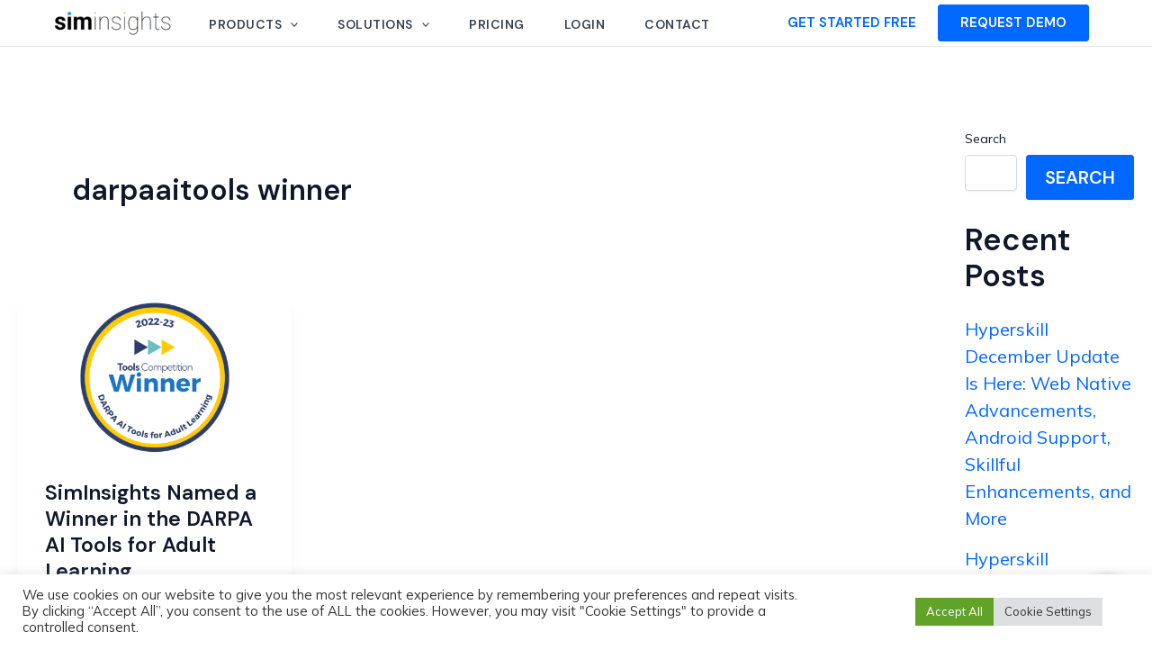

--- FILE ---
content_type: text/css
request_url: https://hyperskill-public-assets.s3.us-east-1.amazonaws.com/sichatbot/snippet.css
body_size: 5038
content:
:root {
  /* SimInsights Teal (Primary) */
  --primary-teal: #04A8CB;
  --secondary-teal: #0067FF;
  --teal-100: #C0E9F2;
  --teal-200: #82D4E5;
  --teal-300: #43BED8;
  --teal-400: #04A8CB;
  --teal-500: #037E98;
  --teal-600: #025466;
  --teal-700: #012A33;
  
  /* Gray Scale */
  --gray-100: #F5F5F5;
  --gray-200: #E5E5E5;
  --gray-300: #D4D4D4;
  --gray-400: #A3A3A3;
  --gray-500: #737373;
  --gray-600: #525252;
  --gray-700: #404040;
  --gray-800: #262626;
  --gray-900: #171717;
  
  /* Destructive Colors */
  --destructive-400: #BA324F;
  --destructive-500: #94213A;
}

/* Chatbot Toggle Button Styles */
#sim-chatbot [data-chatbot-toggle] {
  display: flex;
  justify-content: center;
  align-items: center;
  position: fixed;
  bottom: 20px;
  right: 20px;
  width: 60px;
  height: 60px;
  background-color: var(--secondary-teal);
  font-size: 28px;
  border-radius: 50%;
  cursor: pointer;
  box-shadow: 0 1px 10px rgba(0, 0, 0, 0.4);
  z-index: 1000;
  transition: background-color 0.3s ease;
  outline: none;
  border: none;
}

#sim-chatbot [data-chatbot-toggle]:hover,
#sim-chatbot [data-chatbot-toggle]:focus:hover {
  background-color: var(--teal-600);
}

#sim-chatbot [data-chatbot-toggle]:focus,
#sim-chatbot [data-chatbot-toggle]:active {
  background-color: var(--secondary-teal);
}

/* Top Bar With Title */
#sim-chatbot #top-bar {
  background-color: var(--gray-700);
  color: var(--gray-100);
  padding-top: 5px;
  padding-bottom: 5px;
  font-family: "DM Sans", sans-serif;
  font-size: 20px;
  font-weight: 500;
  text-align: center;
  position: fixed;
  top: 0;
  width: 100%;
  z-index: 1000;
}

/* Resizable Chatbot Wrapper (inverted to move native resize handle to top-left) */
#sim-chatbot #chatbot-wrapper,
#sim-chatbot [data-chatbot-container] {
  border-radius: 10px;
  height: 400px;
  width: 400px;
  max-height: 70vh;
  max-width: 70vw;
  min-height: 300px;
  min-width: 300px;
}

#sim-chatbot #chatbot-wrapper {
  display: none;
  position: fixed;
  bottom: 90px;
  right: 20px;
  resize: both;
  overflow: auto;
  z-index: 1000;
  /* Invert horizontally and vertically */
  direction: rtl;
  transform: scaleY(-1);
}

/* Chatbot Container Styles */
#sim-chatbot [data-chatbot-container] {
  display: block;
  width: 100%;
  height: 100%;
  background-color: var(--gray-900);
  color: var(--gray-100);
  box-shadow: 0 2px 10px rgba(0, 0, 0, 0.2);
}

/* Inner Container for Flex Layout – flip back to normal */
#sim-chatbot .chatbot-inner {
  display: flex;
  flex-direction: column;
  height: 100%;
  direction: ltr;
  transform: scaleY(-1);
}

/* Chatbox (Message Display Area) */
#sim-chatbot [data-chatbox] {
  flex: 1;
  padding: 10px;
  margin-top: 30px;
  overflow-y: auto;
}

/* Chat Input Area Styles */
#sim-chatbot [data-chat-input-area] {
  display: flex;
  padding: 12px;
  border-top: 1px solid var(--gray-700);
  background-color: var(--gray-800);
}

/* User Input Field Styles */
#sim-chatbot .custom-input[data-user-input] {
  flex: 1;
  padding: 10px;
  font-size: 14px;
  border: none;
  border-radius: 6px;
  outline: none;
  background-color: var(--gray-700);
  color: var(--gray-100);
  font-family: "Mulish", sans-serif;
}

/* Send Button Styles */
#sim-chatbot [data-send-btn] {
  margin-left: 10px;
  width: 40px;
  height: 40px;
  background-color: var(--secondary-teal);
  color: var(--gray-100);
  border: none;
  border-radius: 50%;
  cursor: pointer;
  display: flex;
  align-items: center;
  justify-content: center;
  font-size: 20px;
  transition: background-color 0.3s ease;
}

#sim-chatbot [data-send-btn]:hover {
  background-color: var(--teal-600);
}

/* Message image styles */
#sim-chatbot img.message-image {
  align-self: center;
  max-width: 160%;
  height: auto;
}

/* Message Box Styles */
#sim-chatbot .user-msg,
#sim-chatbot .assistant-msg {
  margin: 10px 0;
  display: flex;
}

#sim-chatbot .user-msg {
  justify-content: flex-end;
}

#sim-chatbot .assistant-msg {
  justify-content: flex-start;
}

/* Message Content Box */
#sim-chatbot .msg-content {
  display: inline-block;
  width: fit-content;
  max-width: 80%;
  padding: 8px 12px;
  border-radius: 10px;
  word-wrap: break-word;
  font-family: "Mulish", sans-serif;
  font-size: 0.80em;
  color: var(--gray-100);
}

/* User Message Box using Gray 700 */
#sim-chatbot .user-msg .msg-content {
  background-color: var(--gray-700);
}

/* AI (Assistant) Message Box using Gray 800 */
#sim-chatbot .assistant-msg .msg-content {
  background-color: var(--gray-800);
}

/* Bobbing Bullets Animation Styles */
#sim-chatbot .bobbing-dots span {
  display: inline-block;
  font-size: 1.5em;
  animation: bob 1s infinite;
}

#sim-chatbot .bobbing-dots span:nth-child(1) {
  animation-delay: 0s;
}

#sim-chatbot .bobbing-dots span:nth-child(2) {
  animation-delay: 0.2s;
}

#sim-chatbot .bobbing-dots span:nth-child(3) {
  animation-delay: 0.4s;
}

/* Keyframes for Bobbing Animation */
@keyframes bob {
  0%, 60%, 100% {
    transform: translateY(0);
  }
  30% {
    transform: translateY(-5px);
  }
}


--- FILE ---
content_type: application/javascript
request_url: https://www.siminsights.com/wp-content/uploads/uag-plugin/assets/0/uag-js-110.js?ver=1768868205
body_size: 113
content:
document.addEventListener("DOMContentLoaded", function(){ window.addEventListener( 'load', function() {
	UAGBButtonChild.init( '.uagb-block-1130c11d' );
});
window.addEventListener( 'load', function() {
	UAGBButtonChild.init( '.uagb-block-e7b444ea' );
});
 });

--- FILE ---
content_type: application/javascript
request_url: https://hyperskill-public-assets.s3.us-east-1.amazonaws.com/sichatbot/snippet.js
body_size: 5517
content:
let threadId = null;
let messageQueue = [];
let processing = false;

const chatbotWrapper = document.getElementById("chatbot-wrapper");
const chatbox = document.querySelector("[data-chatbox]");
const userInput = document.querySelector("[data-user-input]");
const sendBtn = document.querySelector("[data-send-btn]");
const toggleBtn = document.querySelector("[data-chatbot-toggle]");
const md = window.markdownit();

toggleBtn.addEventListener("click", toggleChatbot);
sendBtn.addEventListener("click", sendMessage);
userInput.addEventListener("keydown", (e) => {
  if (e.key === "Enter") sendMessage();
});

function toggleChatbot() {
  if (chatbotWrapper.style.display === "none" || chatbotWrapper.style.display === "") {
    chatbotWrapper.style.display = "block";
    if (chatbox.children.length === 0) {
      appendMessage(false,
        "Hello! I'm here to answer any questions you have about SimInsights. Whether you’re curious about our services, data insights, or analytics, just ask away!"
      );
    }
  } else {
    chatbotWrapper.style.display = "none";
  }
}

function appendMessage(isUser, text) {
  const msg = document.createElement("div");
  msg.className = isUser ? "user-msg" : "assistant-msg";

  const bubble = document.createElement("span");
  bubble.className = "msg-content";

  if (!isUser) {
    bubble.innerHTML = md.render(text);
  } else {
    bubble.textContent = text;
  }

  msg.appendChild(bubble);
  chatbox.appendChild(msg);
  chatbox.scrollTop = chatbox.scrollHeight;
}

function handleUserInput(message) {
  if (processing) {
    if (messageQueue.length >= 2) {
      appendMessage(false, "Please wait, you're sending messages too quickly.");
    } else {
      const queuedElem = document.createElement("div");
      queuedElem.className = "user-msg queued-msg";

      const bubble = document.createElement("span");
      bubble.className = "msg-content";
      bubble.textContent = message;

      queuedElem.appendChild(bubble);
      chatbox.appendChild(queuedElem);
      chatbox.scrollTop = chatbox.scrollHeight;

      messageQueue.push({ message, queuedElem });
    }
  } else {
    processMessageStream(message);
  }
}


function createLoadingAnimation() {
  const loading = document.createElement("div");
  loading.className = "assistant-msg";

  const bubble = document.createElement("span");
  bubble.className = "msg-content";
  bubble.innerHTML = `<span class="bobbing-dots"> <span>•</span><span>•</span><span>•</span> </span>`;

  loading.appendChild(bubble);
  chatbox.appendChild(loading);
  chatbox.scrollTop = chatbox.scrollHeight;
  return loading;
}

async function processMessageStream(message) {
  processing = true;
  appendMessage(true, message);

  const loadingElem = createLoadingAnimation();

  let text = "";
  let bubble = null;

  try {
    const response = await fetch("https://sichatbot-service.siminsights.com/message_stream", {
      method: "POST",
      headers: { "Content-Type": "application/json" },
      body: JSON.stringify({ message, thread_id: threadId }),
    });


    const reader = response.body.getReader();
    const decoder = new TextDecoder("utf-8");

    let partialChunk = "";

    while (true) {
      const { value, done } = await reader.read();
      if (done) break;

      partialChunk += decoder.decode(value, { stream: true });

      // Split by double newline to separate SSE events
      const events = partialChunk.split("\n\n");

      // Keep incomplete chunk if any
      partialChunk = events.pop();

      for (let event of events) {
        const lines = event.split("\n");
        for (let line of lines) {
          if (line.startsWith("data: ")) {
            const jsonString = line.replace("data: ", "");
            try {
              const parsed = JSON.parse(jsonString);

              if (!threadId && parsed.thread_id) {
                threadId = parsed.thread_id;
              }

              if (!bubble) {
                loadingElem.remove();
                const assistantMsg = document.createElement("div");
                assistantMsg.classList.add("assistant-msg");
                bubble = document.createElement("span");
                bubble.classList.add("msg-content");
                assistantMsg.appendChild(bubble);
                chatbox.appendChild(assistantMsg);
                chatbox.scrollTop = chatbox.scrollHeight;
              }

              if (parsed.buffer !== undefined) {
                text += parsed.buffer;
                bubble.innerHTML += md.render(parsed.buffer);
                chatbox.scrollTop = chatbox.scrollHeight;
              }

            } catch (err) {
              console.error("Error parsing JSON in SSE chunk:", err, jsonString);
            }
          }
        }
      }
    }

    if (bubble) {
      bubble.innerHTML = md.render(text); // Render full markdown once at the end
    }
  } catch (error) {
    console.error("Streaming error:", error);
    loadingElem.textContent = "Error: Could not connect to the server.";
  }

  processing = false;

  if (messageQueue.length > 0) {
    const queuedMessage = messageQueue.shift();

    if (typeof queuedMessage === "object" && queuedMessage.message) {
      queuedMessage.queuedElem.remove();
      processMessageStream(queuedMessage.message);
    } else {
      processMessageStream(queuedMessage);
    }
  }
}

function sendMessage() {
  const message = userInput.value.trim();
  if (!message) return;

  userInput.value = "";
  handleUserInput(message);
}


--- FILE ---
content_type: text/javascript; charset=utf-8
request_url: https://siminsights.myfreshworks.com/crm/sales/web_forms/d256c30e048f005ef3b9372d0ff26765566853cc24e8e8e26955b1c4ac322879/form.js
body_size: 995
content:

(function(){
  var version = parseInt(Math.random()*10000);
  var webformKey = "d256c30e048f005ef3b9372d0ff26765566853cc24e8e8e26955b1c4ac322879_"+version;
  var loaderHTML = '<div class="fs-webform-loader">  <style>    .fs-webform-loader {      margin: auto;    }        .loader-box {      width: 100%;      margin: auto;      margin-top: 50px;      text-align: center;    }    .loader {      border-radius: 50%;      width: 20px;      height: 20px;      animation: fsspin 1s linear infinite;      border: 3px solid #12344d;      border-top: 3px solid #b3dfff;      display: block;      margin: 25px auto;    }    #loader-text {      vertical-align: middle;      text-align: center;      color: #333;      display: inline-block;      margin-top: -20px;      height: 100%;    }    @keyframes fsspin {      0% { transform: rotate(0deg); }      100% { transform: rotate(360deg); }    }  </style>  <div class="loader-box">    <div class="loader"></div>    <div id="loader-text">    </div>  </div></div>';
  var containerHTML = '<div id="fs-webform-container_'+webformKey+'" class="fs-webform-container fs_d256c30e048f005ef3b9372d0ff26765566853cc24e8e8e26955b1c4ac322879" style="display:none;"></div>';
  var scriptTag = document.currentScript || document.getElementById('fs_d256c30e048f005ef3b9372d0ff26765566853cc24e8e8e26955b1c4ac322879') || document.getElementById('fswebforms') || document.getElementById('formservjs');
  var docHook = scriptTag.parentElement;
  var content = document.createElement('div');
  scriptTag.id = webformKey;
  docHook.appendChild(content);
  content.innerHTML = loaderHTML+containerHTML;

  var webformOptions = {
    key: 'd256c30e048f005ef3b9372d0ff26765566853cc24e8e8e26955b1c4ac322879',
    url: 'https://webform.freshsales.io/assets/webforms/d256c30e048f005ef3b9372d0ff26765566853cc24e8e8e26955b1c4ac322879/58',
    domainURL: 'https://siminsights-48e25582dea34a9.freshsales.io',
    format: 'js',
    version: version,
    formVersion: 58
  };

  if(window.WebFormQueue){
    WebFormQueue.add(webformOptions);
  }
  else {
    var script = document.createElement('script');
    script.src = 'https://assets.freshsales.io/assets/webform-c2945bbc5722007ef1eed825ba700ca64b4f20ff.js';
    script.onload = function(){
     WebFormQueue.add(webformOptions);
    };
    var webformContainer = document.getElementById('fs-webform-container_'+webformKey);
    webformContainer.appendChild(script);

    const itiStyleSheet = document.createElement('link');
    itiStyleSheet.rel = "stylesheet";
    itiStyleSheet.href = "https://cdn.jsdelivr.net/npm/intl-tel-input@25.3.1/build/css/intlTelInput.css";
    const itiScript = document.createElement('script');
    itiScript.src = "https://cdn.jsdelivr.net/npm/intl-tel-input@25.3.1/build/js/intlTelInput.min.js";
    document.head.append(itiStyleSheet, itiScript);
  }
})()
